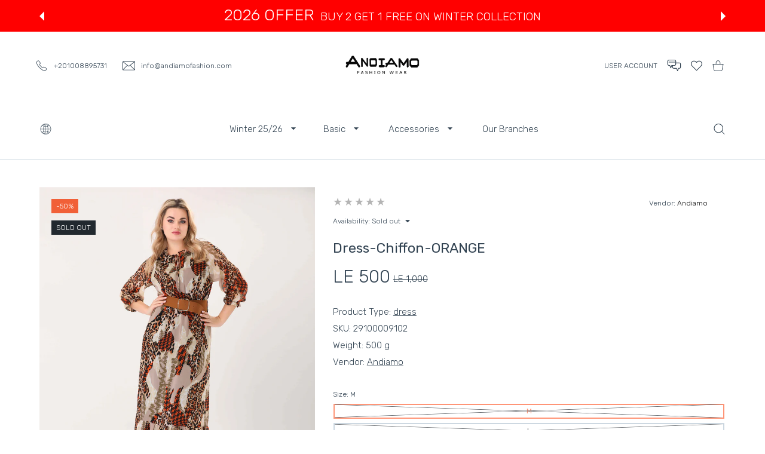

--- FILE ---
content_type: text/css
request_url: https://www.andiamofashion.com/cdn/shop/t/8/assets/header3.css?v=1038343321805572591756509671
body_size: -278
content:
@media (max-width:1465px){.hdr.hdr--style3 .mmenu:not(.mmenu--single){margin:0 -26px}.hdr.hdr--style3 .mmenu>li>a,.hdr.hdr--style3 .mmenu>li>category-popup>a{padding-right:26px;padding-left:26px}}@media (min-width:1025px){.hdr.hdr--style3 .dropdn .dropdn-content:not(.dropdn-content--info){transform:translate3d(-10px,37px,0)}.hdr.hdr--style3 .dropdn.is-hovered .dropdn-content:not(.dropdn-content--info){transform:translate3d(-10px,17px,0)}}@media (max-width:1024px){.hdr.hdr--style3 .hdr-logo .image-container{position:relative;transform:translate(-50%);left:50%}.hdr.hdr--style3 .hdr-content .dropdn-link[href^="tel:"] [class*=icon] svg{top:2px}}@media (max-width:1024px){.hdr.hdr--style3 .hdr-logo{min-width:33%}}@media (max-width:575px){.hdr.hdr--style3 .hdr-logo{min-width:calc(2 * var(--logo-max-width-m))}}@media (max-width:479px){.hdr.hdr--style3 .hdr-logo{min-width:calc(2 * var(--logo-max-width-m))}}@media (max-width:1024px){.hdr.hdr--style3 .hdr-links-wrap{max-width:calc(50% - var(--logo-max-width))}}@media (max-width:575px){.hdr.hdr--style3 .hdr-links-wrap{max-width:calc(50% - var(--logo-max-width-mobile))}}@media (max-width:479px){.hdr.hdr--style3 .hdr-links-wrap{max-width:calc(50% - var(--logo-max-width-mobile))}}@media (max-width:1024px){.hdr.hdr--style3.hdr--reversed-menu-icon .hdr-links-wrap:first-child{-ms-flex-order:3;order:3}.hdr.hdr--style3.hdr--reversed-menu-icon .hdr-links-wrap:first-child .hdr-inline-link{-ms-flex-direction:row-reverse!important;flex-direction:row-reverse!important}.hdr.hdr--style3.hdr--reversed-menu-icon .hdr-links-wrap:last-child{-ms-flex-order:1;order:1}.hdr.hdr--style3.hdr--reversed-menu-icon .hdr-links-wrap:last-child .hdr-inline-link{-ms-flex-direction:row-reverse!important;flex-direction:row-reverse!important}.hdr.hdr--style3.hdr--reversed-menu-icon .hdr-logo{-ms-flex-order:2;order:2}}
/*# sourceMappingURL=/cdn/shop/t/8/assets/header3.css.map?v=1038343321805572591756509671 */
